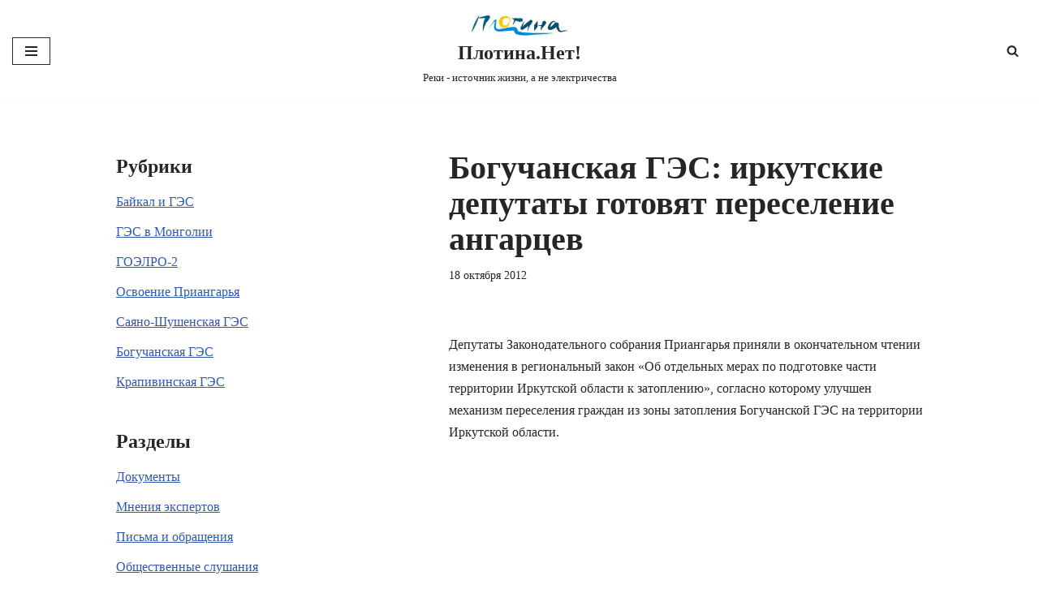

--- FILE ---
content_type: text/html; charset=UTF-8
request_url: https://www.plotina.net/boges-irkutsk-pereselenie-zakon-2/
body_size: 17981
content:
<!DOCTYPE html>
<html lang="ru-RU" prefix="og: http://ogp.me/ns# fb: http://ogp.me/ns/fb#">

<head>
	
	<meta charset="UTF-8">
	<meta name="viewport" content="width=device-width, initial-scale=1, minimum-scale=1">
	<link rel="profile" href="http://gmpg.org/xfn/11">
		<title>Богучанская ГЭС: иркутские депутаты готовят переселение ангарцев &#8212; Плотина.Нет!</title>
<meta name='robots' content='max-image-preview:large' />
	<style>img:is([sizes="auto" i], [sizes^="auto," i]) { contain-intrinsic-size: 3000px 1500px }</style>
	<link rel='dns-prefetch' href='//www.plotina.net' />
<link rel="alternate" type="application/rss+xml" title="Плотина.Нет! &raquo; Лента" href="https://www.plotina.net/feed/" />
<link rel="alternate" type="application/rss+xml" title="Плотина.Нет! &raquo; Лента комментариев" href="https://www.plotina.net/comments/feed/" />
<link rel="alternate" type="application/rss+xml" title="Плотина.Нет! &raquo; Лента комментариев к &laquo;Богучанская ГЭС: иркутские депутаты готовят переселение ангарцев&raquo;" href="https://www.plotina.net/boges-irkutsk-pereselenie-zakon-2/feed/" />
<script>
window._wpemojiSettings = {"baseUrl":"https:\/\/s.w.org\/images\/core\/emoji\/16.0.1\/72x72\/","ext":".png","svgUrl":"https:\/\/s.w.org\/images\/core\/emoji\/16.0.1\/svg\/","svgExt":".svg","source":{"concatemoji":"https:\/\/www.plotina.net\/wp-includes\/js\/wp-emoji-release.min.js?ver=6.8.3"}};
/*! This file is auto-generated */
!function(s,n){var o,i,e;function c(e){try{var t={supportTests:e,timestamp:(new Date).valueOf()};sessionStorage.setItem(o,JSON.stringify(t))}catch(e){}}function p(e,t,n){e.clearRect(0,0,e.canvas.width,e.canvas.height),e.fillText(t,0,0);var t=new Uint32Array(e.getImageData(0,0,e.canvas.width,e.canvas.height).data),a=(e.clearRect(0,0,e.canvas.width,e.canvas.height),e.fillText(n,0,0),new Uint32Array(e.getImageData(0,0,e.canvas.width,e.canvas.height).data));return t.every(function(e,t){return e===a[t]})}function u(e,t){e.clearRect(0,0,e.canvas.width,e.canvas.height),e.fillText(t,0,0);for(var n=e.getImageData(16,16,1,1),a=0;a<n.data.length;a++)if(0!==n.data[a])return!1;return!0}function f(e,t,n,a){switch(t){case"flag":return n(e,"\ud83c\udff3\ufe0f\u200d\u26a7\ufe0f","\ud83c\udff3\ufe0f\u200b\u26a7\ufe0f")?!1:!n(e,"\ud83c\udde8\ud83c\uddf6","\ud83c\udde8\u200b\ud83c\uddf6")&&!n(e,"\ud83c\udff4\udb40\udc67\udb40\udc62\udb40\udc65\udb40\udc6e\udb40\udc67\udb40\udc7f","\ud83c\udff4\u200b\udb40\udc67\u200b\udb40\udc62\u200b\udb40\udc65\u200b\udb40\udc6e\u200b\udb40\udc67\u200b\udb40\udc7f");case"emoji":return!a(e,"\ud83e\udedf")}return!1}function g(e,t,n,a){var r="undefined"!=typeof WorkerGlobalScope&&self instanceof WorkerGlobalScope?new OffscreenCanvas(300,150):s.createElement("canvas"),o=r.getContext("2d",{willReadFrequently:!0}),i=(o.textBaseline="top",o.font="600 32px Arial",{});return e.forEach(function(e){i[e]=t(o,e,n,a)}),i}function t(e){var t=s.createElement("script");t.src=e,t.defer=!0,s.head.appendChild(t)}"undefined"!=typeof Promise&&(o="wpEmojiSettingsSupports",i=["flag","emoji"],n.supports={everything:!0,everythingExceptFlag:!0},e=new Promise(function(e){s.addEventListener("DOMContentLoaded",e,{once:!0})}),new Promise(function(t){var n=function(){try{var e=JSON.parse(sessionStorage.getItem(o));if("object"==typeof e&&"number"==typeof e.timestamp&&(new Date).valueOf()<e.timestamp+604800&&"object"==typeof e.supportTests)return e.supportTests}catch(e){}return null}();if(!n){if("undefined"!=typeof Worker&&"undefined"!=typeof OffscreenCanvas&&"undefined"!=typeof URL&&URL.createObjectURL&&"undefined"!=typeof Blob)try{var e="postMessage("+g.toString()+"("+[JSON.stringify(i),f.toString(),p.toString(),u.toString()].join(",")+"));",a=new Blob([e],{type:"text/javascript"}),r=new Worker(URL.createObjectURL(a),{name:"wpTestEmojiSupports"});return void(r.onmessage=function(e){c(n=e.data),r.terminate(),t(n)})}catch(e){}c(n=g(i,f,p,u))}t(n)}).then(function(e){for(var t in e)n.supports[t]=e[t],n.supports.everything=n.supports.everything&&n.supports[t],"flag"!==t&&(n.supports.everythingExceptFlag=n.supports.everythingExceptFlag&&n.supports[t]);n.supports.everythingExceptFlag=n.supports.everythingExceptFlag&&!n.supports.flag,n.DOMReady=!1,n.readyCallback=function(){n.DOMReady=!0}}).then(function(){return e}).then(function(){var e;n.supports.everything||(n.readyCallback(),(e=n.source||{}).concatemoji?t(e.concatemoji):e.wpemoji&&e.twemoji&&(t(e.twemoji),t(e.wpemoji)))}))}((window,document),window._wpemojiSettings);
</script>
<style id='wp-emoji-styles-inline-css'>

	img.wp-smiley, img.emoji {
		display: inline !important;
		border: none !important;
		box-shadow: none !important;
		height: 1em !important;
		width: 1em !important;
		margin: 0 0.07em !important;
		vertical-align: -0.1em !important;
		background: none !important;
		padding: 0 !important;
	}
</style>
<link rel='stylesheet' id='wp-block-library-css' href='https://www.plotina.net/wp-includes/css/dist/block-library/style.min.css?ver=6.8.3' media='all' />
<style id='classic-theme-styles-inline-css'>
/*! This file is auto-generated */
.wp-block-button__link{color:#fff;background-color:#32373c;border-radius:9999px;box-shadow:none;text-decoration:none;padding:calc(.667em + 2px) calc(1.333em + 2px);font-size:1.125em}.wp-block-file__button{background:#32373c;color:#fff;text-decoration:none}
</style>
<style id='global-styles-inline-css'>
:root{--wp--preset--aspect-ratio--square: 1;--wp--preset--aspect-ratio--4-3: 4/3;--wp--preset--aspect-ratio--3-4: 3/4;--wp--preset--aspect-ratio--3-2: 3/2;--wp--preset--aspect-ratio--2-3: 2/3;--wp--preset--aspect-ratio--16-9: 16/9;--wp--preset--aspect-ratio--9-16: 9/16;--wp--preset--color--black: #000000;--wp--preset--color--cyan-bluish-gray: #abb8c3;--wp--preset--color--white: #ffffff;--wp--preset--color--pale-pink: #f78da7;--wp--preset--color--vivid-red: #cf2e2e;--wp--preset--color--luminous-vivid-orange: #ff6900;--wp--preset--color--luminous-vivid-amber: #fcb900;--wp--preset--color--light-green-cyan: #7bdcb5;--wp--preset--color--vivid-green-cyan: #00d084;--wp--preset--color--pale-cyan-blue: #8ed1fc;--wp--preset--color--vivid-cyan-blue: #0693e3;--wp--preset--color--vivid-purple: #9b51e0;--wp--preset--color--neve-link-color: var(--nv-primary-accent);--wp--preset--color--neve-link-hover-color: var(--nv-secondary-accent);--wp--preset--color--nv-site-bg: var(--nv-site-bg);--wp--preset--color--nv-light-bg: var(--nv-light-bg);--wp--preset--color--nv-dark-bg: var(--nv-dark-bg);--wp--preset--color--neve-text-color: var(--nv-text-color);--wp--preset--color--nv-text-dark-bg: var(--nv-text-dark-bg);--wp--preset--color--nv-c-1: var(--nv-c-1);--wp--preset--color--nv-c-2: var(--nv-c-2);--wp--preset--gradient--vivid-cyan-blue-to-vivid-purple: linear-gradient(135deg,rgba(6,147,227,1) 0%,rgb(155,81,224) 100%);--wp--preset--gradient--light-green-cyan-to-vivid-green-cyan: linear-gradient(135deg,rgb(122,220,180) 0%,rgb(0,208,130) 100%);--wp--preset--gradient--luminous-vivid-amber-to-luminous-vivid-orange: linear-gradient(135deg,rgba(252,185,0,1) 0%,rgba(255,105,0,1) 100%);--wp--preset--gradient--luminous-vivid-orange-to-vivid-red: linear-gradient(135deg,rgba(255,105,0,1) 0%,rgb(207,46,46) 100%);--wp--preset--gradient--very-light-gray-to-cyan-bluish-gray: linear-gradient(135deg,rgb(238,238,238) 0%,rgb(169,184,195) 100%);--wp--preset--gradient--cool-to-warm-spectrum: linear-gradient(135deg,rgb(74,234,220) 0%,rgb(151,120,209) 20%,rgb(207,42,186) 40%,rgb(238,44,130) 60%,rgb(251,105,98) 80%,rgb(254,248,76) 100%);--wp--preset--gradient--blush-light-purple: linear-gradient(135deg,rgb(255,206,236) 0%,rgb(152,150,240) 100%);--wp--preset--gradient--blush-bordeaux: linear-gradient(135deg,rgb(254,205,165) 0%,rgb(254,45,45) 50%,rgb(107,0,62) 100%);--wp--preset--gradient--luminous-dusk: linear-gradient(135deg,rgb(255,203,112) 0%,rgb(199,81,192) 50%,rgb(65,88,208) 100%);--wp--preset--gradient--pale-ocean: linear-gradient(135deg,rgb(255,245,203) 0%,rgb(182,227,212) 50%,rgb(51,167,181) 100%);--wp--preset--gradient--electric-grass: linear-gradient(135deg,rgb(202,248,128) 0%,rgb(113,206,126) 100%);--wp--preset--gradient--midnight: linear-gradient(135deg,rgb(2,3,129) 0%,rgb(40,116,252) 100%);--wp--preset--font-size--small: 13px;--wp--preset--font-size--medium: 20px;--wp--preset--font-size--large: 36px;--wp--preset--font-size--x-large: 42px;--wp--preset--spacing--20: 0.44rem;--wp--preset--spacing--30: 0.67rem;--wp--preset--spacing--40: 1rem;--wp--preset--spacing--50: 1.5rem;--wp--preset--spacing--60: 2.25rem;--wp--preset--spacing--70: 3.38rem;--wp--preset--spacing--80: 5.06rem;--wp--preset--shadow--natural: 6px 6px 9px rgba(0, 0, 0, 0.2);--wp--preset--shadow--deep: 12px 12px 50px rgba(0, 0, 0, 0.4);--wp--preset--shadow--sharp: 6px 6px 0px rgba(0, 0, 0, 0.2);--wp--preset--shadow--outlined: 6px 6px 0px -3px rgba(255, 255, 255, 1), 6px 6px rgba(0, 0, 0, 1);--wp--preset--shadow--crisp: 6px 6px 0px rgba(0, 0, 0, 1);}:where(.is-layout-flex){gap: 0.5em;}:where(.is-layout-grid){gap: 0.5em;}body .is-layout-flex{display: flex;}.is-layout-flex{flex-wrap: wrap;align-items: center;}.is-layout-flex > :is(*, div){margin: 0;}body .is-layout-grid{display: grid;}.is-layout-grid > :is(*, div){margin: 0;}:where(.wp-block-columns.is-layout-flex){gap: 2em;}:where(.wp-block-columns.is-layout-grid){gap: 2em;}:where(.wp-block-post-template.is-layout-flex){gap: 1.25em;}:where(.wp-block-post-template.is-layout-grid){gap: 1.25em;}.has-black-color{color: var(--wp--preset--color--black) !important;}.has-cyan-bluish-gray-color{color: var(--wp--preset--color--cyan-bluish-gray) !important;}.has-white-color{color: var(--wp--preset--color--white) !important;}.has-pale-pink-color{color: var(--wp--preset--color--pale-pink) !important;}.has-vivid-red-color{color: var(--wp--preset--color--vivid-red) !important;}.has-luminous-vivid-orange-color{color: var(--wp--preset--color--luminous-vivid-orange) !important;}.has-luminous-vivid-amber-color{color: var(--wp--preset--color--luminous-vivid-amber) !important;}.has-light-green-cyan-color{color: var(--wp--preset--color--light-green-cyan) !important;}.has-vivid-green-cyan-color{color: var(--wp--preset--color--vivid-green-cyan) !important;}.has-pale-cyan-blue-color{color: var(--wp--preset--color--pale-cyan-blue) !important;}.has-vivid-cyan-blue-color{color: var(--wp--preset--color--vivid-cyan-blue) !important;}.has-vivid-purple-color{color: var(--wp--preset--color--vivid-purple) !important;}.has-neve-link-color-color{color: var(--wp--preset--color--neve-link-color) !important;}.has-neve-link-hover-color-color{color: var(--wp--preset--color--neve-link-hover-color) !important;}.has-nv-site-bg-color{color: var(--wp--preset--color--nv-site-bg) !important;}.has-nv-light-bg-color{color: var(--wp--preset--color--nv-light-bg) !important;}.has-nv-dark-bg-color{color: var(--wp--preset--color--nv-dark-bg) !important;}.has-neve-text-color-color{color: var(--wp--preset--color--neve-text-color) !important;}.has-nv-text-dark-bg-color{color: var(--wp--preset--color--nv-text-dark-bg) !important;}.has-nv-c-1-color{color: var(--wp--preset--color--nv-c-1) !important;}.has-nv-c-2-color{color: var(--wp--preset--color--nv-c-2) !important;}.has-black-background-color{background-color: var(--wp--preset--color--black) !important;}.has-cyan-bluish-gray-background-color{background-color: var(--wp--preset--color--cyan-bluish-gray) !important;}.has-white-background-color{background-color: var(--wp--preset--color--white) !important;}.has-pale-pink-background-color{background-color: var(--wp--preset--color--pale-pink) !important;}.has-vivid-red-background-color{background-color: var(--wp--preset--color--vivid-red) !important;}.has-luminous-vivid-orange-background-color{background-color: var(--wp--preset--color--luminous-vivid-orange) !important;}.has-luminous-vivid-amber-background-color{background-color: var(--wp--preset--color--luminous-vivid-amber) !important;}.has-light-green-cyan-background-color{background-color: var(--wp--preset--color--light-green-cyan) !important;}.has-vivid-green-cyan-background-color{background-color: var(--wp--preset--color--vivid-green-cyan) !important;}.has-pale-cyan-blue-background-color{background-color: var(--wp--preset--color--pale-cyan-blue) !important;}.has-vivid-cyan-blue-background-color{background-color: var(--wp--preset--color--vivid-cyan-blue) !important;}.has-vivid-purple-background-color{background-color: var(--wp--preset--color--vivid-purple) !important;}.has-neve-link-color-background-color{background-color: var(--wp--preset--color--neve-link-color) !important;}.has-neve-link-hover-color-background-color{background-color: var(--wp--preset--color--neve-link-hover-color) !important;}.has-nv-site-bg-background-color{background-color: var(--wp--preset--color--nv-site-bg) !important;}.has-nv-light-bg-background-color{background-color: var(--wp--preset--color--nv-light-bg) !important;}.has-nv-dark-bg-background-color{background-color: var(--wp--preset--color--nv-dark-bg) !important;}.has-neve-text-color-background-color{background-color: var(--wp--preset--color--neve-text-color) !important;}.has-nv-text-dark-bg-background-color{background-color: var(--wp--preset--color--nv-text-dark-bg) !important;}.has-nv-c-1-background-color{background-color: var(--wp--preset--color--nv-c-1) !important;}.has-nv-c-2-background-color{background-color: var(--wp--preset--color--nv-c-2) !important;}.has-black-border-color{border-color: var(--wp--preset--color--black) !important;}.has-cyan-bluish-gray-border-color{border-color: var(--wp--preset--color--cyan-bluish-gray) !important;}.has-white-border-color{border-color: var(--wp--preset--color--white) !important;}.has-pale-pink-border-color{border-color: var(--wp--preset--color--pale-pink) !important;}.has-vivid-red-border-color{border-color: var(--wp--preset--color--vivid-red) !important;}.has-luminous-vivid-orange-border-color{border-color: var(--wp--preset--color--luminous-vivid-orange) !important;}.has-luminous-vivid-amber-border-color{border-color: var(--wp--preset--color--luminous-vivid-amber) !important;}.has-light-green-cyan-border-color{border-color: var(--wp--preset--color--light-green-cyan) !important;}.has-vivid-green-cyan-border-color{border-color: var(--wp--preset--color--vivid-green-cyan) !important;}.has-pale-cyan-blue-border-color{border-color: var(--wp--preset--color--pale-cyan-blue) !important;}.has-vivid-cyan-blue-border-color{border-color: var(--wp--preset--color--vivid-cyan-blue) !important;}.has-vivid-purple-border-color{border-color: var(--wp--preset--color--vivid-purple) !important;}.has-neve-link-color-border-color{border-color: var(--wp--preset--color--neve-link-color) !important;}.has-neve-link-hover-color-border-color{border-color: var(--wp--preset--color--neve-link-hover-color) !important;}.has-nv-site-bg-border-color{border-color: var(--wp--preset--color--nv-site-bg) !important;}.has-nv-light-bg-border-color{border-color: var(--wp--preset--color--nv-light-bg) !important;}.has-nv-dark-bg-border-color{border-color: var(--wp--preset--color--nv-dark-bg) !important;}.has-neve-text-color-border-color{border-color: var(--wp--preset--color--neve-text-color) !important;}.has-nv-text-dark-bg-border-color{border-color: var(--wp--preset--color--nv-text-dark-bg) !important;}.has-nv-c-1-border-color{border-color: var(--wp--preset--color--nv-c-1) !important;}.has-nv-c-2-border-color{border-color: var(--wp--preset--color--nv-c-2) !important;}.has-vivid-cyan-blue-to-vivid-purple-gradient-background{background: var(--wp--preset--gradient--vivid-cyan-blue-to-vivid-purple) !important;}.has-light-green-cyan-to-vivid-green-cyan-gradient-background{background: var(--wp--preset--gradient--light-green-cyan-to-vivid-green-cyan) !important;}.has-luminous-vivid-amber-to-luminous-vivid-orange-gradient-background{background: var(--wp--preset--gradient--luminous-vivid-amber-to-luminous-vivid-orange) !important;}.has-luminous-vivid-orange-to-vivid-red-gradient-background{background: var(--wp--preset--gradient--luminous-vivid-orange-to-vivid-red) !important;}.has-very-light-gray-to-cyan-bluish-gray-gradient-background{background: var(--wp--preset--gradient--very-light-gray-to-cyan-bluish-gray) !important;}.has-cool-to-warm-spectrum-gradient-background{background: var(--wp--preset--gradient--cool-to-warm-spectrum) !important;}.has-blush-light-purple-gradient-background{background: var(--wp--preset--gradient--blush-light-purple) !important;}.has-blush-bordeaux-gradient-background{background: var(--wp--preset--gradient--blush-bordeaux) !important;}.has-luminous-dusk-gradient-background{background: var(--wp--preset--gradient--luminous-dusk) !important;}.has-pale-ocean-gradient-background{background: var(--wp--preset--gradient--pale-ocean) !important;}.has-electric-grass-gradient-background{background: var(--wp--preset--gradient--electric-grass) !important;}.has-midnight-gradient-background{background: var(--wp--preset--gradient--midnight) !important;}.has-small-font-size{font-size: var(--wp--preset--font-size--small) !important;}.has-medium-font-size{font-size: var(--wp--preset--font-size--medium) !important;}.has-large-font-size{font-size: var(--wp--preset--font-size--large) !important;}.has-x-large-font-size{font-size: var(--wp--preset--font-size--x-large) !important;}
:where(.wp-block-post-template.is-layout-flex){gap: 1.25em;}:where(.wp-block-post-template.is-layout-grid){gap: 1.25em;}
:where(.wp-block-columns.is-layout-flex){gap: 2em;}:where(.wp-block-columns.is-layout-grid){gap: 2em;}
:root :where(.wp-block-pullquote){font-size: 1.5em;line-height: 1.6;}
</style>
<link rel='stylesheet' id='collapsed-archives-style-css' href='https://www.plotina.net/wp-content/plugins/collapsed-archives/style.css?ver=6.8.3' media='all' />
<link rel='stylesheet' id='neve-style-css' href='https://www.plotina.net/wp-content/themes/neve/style-main-new.min.css?ver=4.1.4' media='all' />
<style id='neve-style-inline-css'>
.is-menu-sidebar .header-menu-sidebar { visibility: visible; }.is-menu-sidebar.menu_sidebar_slide_left .header-menu-sidebar { transform: translate3d(0, 0, 0); left: 0; }.is-menu-sidebar.menu_sidebar_slide_right .header-menu-sidebar { transform: translate3d(0, 0, 0); right: 0; }.is-menu-sidebar.menu_sidebar_pull_right .header-menu-sidebar, .is-menu-sidebar.menu_sidebar_pull_left .header-menu-sidebar { transform: translateX(0); }.is-menu-sidebar.menu_sidebar_dropdown .header-menu-sidebar { height: auto; }.is-menu-sidebar.menu_sidebar_dropdown .header-menu-sidebar-inner { max-height: 400px; padding: 20px 0; }.is-menu-sidebar.menu_sidebar_full_canvas .header-menu-sidebar { opacity: 1; }.header-menu-sidebar .menu-item-nav-search:not(.floating) { pointer-events: none; }.header-menu-sidebar .menu-item-nav-search .is-menu-sidebar { pointer-events: unset; }@media screen and (max-width: 960px) { .builder-item.cr .item--inner { --textalign: center; --justify: center; } }
.nv-meta-list li.meta:not(:last-child):after { content:"/" }.nv-meta-list .no-mobile{
			display:none;
		}.nv-meta-list li.last::after{
			content: ""!important;
		}@media (min-width: 769px) {
			.nv-meta-list .no-mobile {
				display: inline-block;
			}
			.nv-meta-list li.last:not(:last-child)::after {
		 		content: "/" !important;
			}
		}
 :root{ --container: 748px;--postwidth:100%; --primarybtnbg: var(--nv-primary-accent); --primarybtnhoverbg: var(--nv-primary-accent); --primarybtncolor: #fff; --secondarybtncolor: var(--nv-primary-accent); --primarybtnhovercolor: #fff; --secondarybtnhovercolor: var(--nv-primary-accent);--primarybtnborderradius:3px;--secondarybtnborderradius:3px;--secondarybtnborderwidth:3px;--btnpadding:13px 15px;--primarybtnpadding:13px 15px;--secondarybtnpadding:calc(13px - 3px) calc(15px - 3px); --bodyfontfamily: Georgia,serif; --bodyfontsize: 15px; --bodylineheight: 1.6; --bodyletterspacing: 0px; --bodyfontweight: 400; --h1fontsize: 36px; --h1fontweight: 700; --h1lineheight: 1.2; --h1letterspacing: 0px; --h1texttransform: none; --h2fontsize: 28px; --h2fontweight: 700; --h2lineheight: 1.3; --h2letterspacing: 0px; --h2texttransform: none; --h3fontsize: 24px; --h3fontweight: 700; --h3lineheight: 1.4; --h3letterspacing: 0px; --h3texttransform: none; --h4fontsize: 20px; --h4fontweight: 700; --h4lineheight: 1.6; --h4letterspacing: 0px; --h4texttransform: none; --h5fontsize: 16px; --h5fontweight: 700; --h5lineheight: 1.6; --h5letterspacing: 0px; --h5texttransform: none; --h6fontsize: 14px; --h6fontweight: 700; --h6lineheight: 1.6; --h6letterspacing: 0px; --h6texttransform: none;--formfieldborderwidth:2px;--formfieldborderradius:3px; --formfieldbgcolor: var(--nv-site-bg); --formfieldbordercolor: #dddddd; --formfieldcolor: var(--nv-text-color);--formfieldpadding:10px 12px; } .nv-post-thumbnail-wrap img{ aspect-ratio: 4/3; object-fit: cover; } .layout-grid .nv-post-thumbnail-wrap{ margin-right:-25px;margin-left:-25px; } .nv-index-posts{ --borderradius:8px;--padding:25px 25px 25px 25px;--cardboxshadow:0 0 2px 0 rgba(0,0,0,0.15); --cardbgcolor: var(--nv-site-bg); --cardcolor: var(--nv-text-color); } .single-post-container .alignfull > [class*="__inner-container"], .single-post-container .alignwide > [class*="__inner-container"]{ max-width:718px } .nv-meta-list{ --avatarsize: 20px; } .single .nv-meta-list{ --avatarsize: 20px; } .nv-post-cover{ --height: 250px;--padding:40px 15px;--justify: flex-start; --textalign: left; --valign: center; } .nv-post-cover .nv-title-meta-wrap, .nv-page-title-wrap, .entry-header{ --textalign: left; } .nv-is-boxed.nv-title-meta-wrap{ --padding:40px 15px; --bgcolor: var(--nv-dark-bg); } .nv-overlay{ --opacity: 50; --blendmode: normal; } .nv-is-boxed.nv-comments-wrap{ --padding:20px; } .nv-is-boxed.comment-respond{ --padding:20px; } .single:not(.single-product), .page{ --c-vspace:0 0 0 0;; } .global-styled{ --bgcolor: var(--nv-site-bg); } .header-top{ --rowbcolor: var(--nv-light-bg); --color: var(--nv-text-color); --bgcolor: var(--nv-site-bg); } .header-main{ --rowbcolor: var(--nv-light-bg); --color: var(--nv-text-color);--bgimage:none;--bgposition:50% 50%;;--bgattachment:fixed;--bgoverlayopacity:0.5; } .header-bottom{ --rowbcolor: var(--nv-light-bg); --color: var(--nv-text-color); --bgcolor: var(--nv-site-bg); } .header-menu-sidebar-bg{ --justify: flex-start; --textalign: left;--flexg: 1;--wrapdropdownwidth: auto; --color: var(--nv-text-color); --bgcolor: var(--nv-site-bg); } .header-menu-sidebar{ width: 360px; } .builder-item--logo{ --maxwidth: 120px; --fs: 24px;--padding:10px 0;--margin:0; --textalign: center;--justify: center; } .builder-item--nav-icon,.header-menu-sidebar .close-sidebar-panel .navbar-toggle{ --borderradius:0; } .builder-item--nav-icon{ --label-margin:0 5px 0 0;;--padding:10px 15px;--margin:0; } .builder-item--primary-menu{ --hovercolor: var(--nv-secondary-accent); --hovertextcolor: var(--nv-text-color); --activecolor: var(--nv-primary-accent); --spacing: 20px; --height: 25px;--padding:0;--margin:0; --fontsize: 1em; --lineheight: 1.6; --letterspacing: 0px; --fontweight: 500; --texttransform: none; --iconsize: 1em; } .hfg-is-group.has-primary-menu .inherit-ff{ --inheritedfw: 500; } .builder-item--header_search_responsive{ --iconsize: 15px; --formfieldfontsize: 14px;--formfieldborderwidth:2px;--formfieldborderradius:2px; --height: 40px;--padding:0 10px;--margin:0; } .footer-top-inner .row{ grid-template-columns:1fr 1fr 1fr; --valign: flex-start; } .footer-top{ --rowbcolor: var(--nv-light-bg); --color: var(--nv-text-color); --bgcolor: var(--nv-site-bg); } .footer-main-inner .row{ grid-template-columns:1fr 1fr 1fr; --valign: flex-start; } .footer-main{ --rowbcolor: var(--nv-light-bg); --color: var(--nv-text-color); --bgcolor: var(--nv-site-bg); } .footer-bottom-inner .row{ grid-template-columns:1fr; --valign: flex-start; } .footer-bottom{ --rowbcolor: var(--nv-light-bg); --color: var(--nv-text-dark-bg); --bgcolor: var(--nv-dark-bg); } @media(min-width: 576px){ :root{ --container: 992px;--postwidth:50%;--btnpadding:13px 15px;--primarybtnpadding:13px 15px;--secondarybtnpadding:calc(13px - 3px) calc(15px - 3px); --bodyfontsize: 16px; --bodylineheight: 1.6; --bodyletterspacing: 0px; --h1fontsize: 38px; --h1lineheight: 1.2; --h1letterspacing: 0px; --h2fontsize: 30px; --h2lineheight: 1.2; --h2letterspacing: 0px; --h3fontsize: 26px; --h3lineheight: 1.4; --h3letterspacing: 0px; --h4fontsize: 22px; --h4lineheight: 1.5; --h4letterspacing: 0px; --h5fontsize: 18px; --h5lineheight: 1.6; --h5letterspacing: 0px; --h6fontsize: 14px; --h6lineheight: 1.6; --h6letterspacing: 0px; } .layout-grid .nv-post-thumbnail-wrap{ margin-right:-25px;margin-left:-25px; } .nv-index-posts{ --padding:25px 25px 25px 25px; } .single-post-container .alignfull > [class*="__inner-container"], .single-post-container .alignwide > [class*="__inner-container"]{ max-width:962px } .nv-meta-list{ --avatarsize: 20px; } .single .nv-meta-list{ --avatarsize: 20px; } .nv-post-cover{ --height: 320px;--padding:60px 30px;--justify: flex-start; --textalign: left; --valign: center; } .nv-post-cover .nv-title-meta-wrap, .nv-page-title-wrap, .entry-header{ --textalign: left; } .nv-is-boxed.nv-title-meta-wrap{ --padding:60px 30px; } .nv-is-boxed.nv-comments-wrap{ --padding:30px; } .nv-is-boxed.comment-respond{ --padding:30px; } .single:not(.single-product), .page{ --c-vspace:0 0 0 0;; } .header-menu-sidebar-bg{ --justify: flex-start; --textalign: left;--flexg: 1;--wrapdropdownwidth: auto; } .header-menu-sidebar{ width: 360px; } .builder-item--logo{ --maxwidth: 120px; --fs: 24px;--padding:10px 0;--margin:0; --textalign: center;--justify: center; } .builder-item--nav-icon{ --label-margin:0 5px 0 0;;--padding:10px 15px;--margin:0; } .builder-item--primary-menu{ --spacing: 20px; --height: 25px;--padding:0;--margin:0; --fontsize: 1em; --lineheight: 1.6; --letterspacing: 0px; --iconsize: 1em; } .builder-item--header_search_responsive{ --formfieldfontsize: 14px;--formfieldborderwidth:2px;--formfieldborderradius:2px; --height: 40px;--padding:0 10px;--margin:0; } }@media(min-width: 960px){ :root{ --container: 1024px;--postwidth:33.333333333333%;--btnpadding:13px 15px;--primarybtnpadding:13px 15px;--secondarybtnpadding:calc(13px - 3px) calc(15px - 3px); --bodyfontsize: 16px; --bodylineheight: 1.7; --bodyletterspacing: 0px; --h1fontsize: 40px; --h1lineheight: 1.1; --h1letterspacing: 0px; --h2fontsize: 32px; --h2lineheight: 1.2; --h2letterspacing: 0px; --h3fontsize: 28px; --h3lineheight: 1.4; --h3letterspacing: 0px; --h4fontsize: 24px; --h4lineheight: 1.5; --h4letterspacing: 0px; --h5fontsize: 20px; --h5lineheight: 1.6; --h5letterspacing: 0px; --h6fontsize: 16px; --h6lineheight: 1.6; --h6letterspacing: 0px; } .layout-grid .nv-post-thumbnail-wrap{ margin-right:-25px;margin-left:-25px; } .nv-index-posts{ --padding:25px 25px 25px 25px; } body:not(.single):not(.archive):not(.blog):not(.search):not(.error404) .neve-main > .container .col, body.post-type-archive-course .neve-main > .container .col, body.post-type-archive-llms_membership .neve-main > .container .col{ max-width: 100%; } body:not(.single):not(.archive):not(.blog):not(.search):not(.error404) .nv-sidebar-wrap, body.post-type-archive-course .nv-sidebar-wrap, body.post-type-archive-llms_membership .nv-sidebar-wrap{ max-width: 0%; } .neve-main > .archive-container .nv-index-posts.col{ max-width: 100%; } .neve-main > .archive-container .nv-sidebar-wrap{ max-width: 0%; } .neve-main > .single-post-container .nv-single-post-wrap.col{ max-width: 60%; } .single-post-container .alignfull > [class*="__inner-container"], .single-post-container .alignwide > [class*="__inner-container"]{ max-width:584px } .container-fluid.single-post-container .alignfull > [class*="__inner-container"], .container-fluid.single-post-container .alignwide > [class*="__inner-container"]{ max-width:calc(60% + 15px) } .neve-main > .single-post-container .nv-sidebar-wrap{ max-width: 40%; } .nv-meta-list{ --avatarsize: 20px; } .single .nv-meta-list{ --avatarsize: 20px; } .blog .blog-entry-title, .archive .blog-entry-title{ --lineheight: 1.1em; } .nv-post-cover{ --height: 400px;--padding:60px 40px;--justify: flex-start; --textalign: left; --valign: center; } .nv-post-cover .nv-title-meta-wrap, .nv-page-title-wrap, .entry-header{ --textalign: left; } .nv-is-boxed.nv-title-meta-wrap{ --padding:60px 40px; } .nv-is-boxed.nv-comments-wrap{ --padding:40px; } .nv-is-boxed.comment-respond{ --padding:40px; } .single:not(.single-product), .page{ --c-vspace:0 0 0 0;; } .header-menu-sidebar-bg{ --justify: flex-start; --textalign: left;--flexg: 1;--wrapdropdownwidth: auto; } .header-menu-sidebar{ width: 360px; } .builder-item--logo{ --maxwidth: 120px; --fs: 24px;--padding:10px 0;--margin:0; --textalign: center;--justify: center; } .builder-item--nav-icon{ --label-margin:0 5px 0 0;;--padding:10px 15px;--margin:0; } .builder-item--primary-menu{ --spacing: 20px; --height: 25px;--padding:0;--margin:0; --fontsize: 1em; --lineheight: 1.6; --letterspacing: 0px; --iconsize: 1em; } .builder-item--header_search_responsive{ --formfieldfontsize: 14px;--formfieldborderwidth:2px;--formfieldborderradius:2px; --height: 40px;--padding:0 10px;--margin:0; } }:root{--nv-primary-accent:#2f5aae;--nv-secondary-accent:#2f5aae;--nv-site-bg:#ffffff;--nv-light-bg:#f4f5f7;--nv-dark-bg:#121212;--nv-text-color:#272626;--nv-text-dark-bg:#ffffff;--nv-c-1:#9463ae;--nv-c-2:#be574b;--nv-fallback-ff:Arial, Helvetica, sans-serif;}
</style>
<link rel="https://api.w.org/" href="https://www.plotina.net/wp-json/" /><link rel="alternate" title="JSON" type="application/json" href="https://www.plotina.net/wp-json/wp/v2/posts/3200" /><link rel="EditURI" type="application/rsd+xml" title="RSD" href="https://www.plotina.net/xmlrpc.php?rsd" />
<meta name="generator" content="WordPress 6.8.3" />
<link rel="canonical" href="https://www.plotina.net/boges-irkutsk-pereselenie-zakon-2/" />
<link rel='shortlink' href='https://www.plotina.net/?p=3200' />
<link rel="alternate" title="oEmbed (JSON)" type="application/json+oembed" href="https://www.plotina.net/wp-json/oembed/1.0/embed?url=https%3A%2F%2Fwww.plotina.net%2Fboges-irkutsk-pereselenie-zakon-2%2F" />
<link rel="alternate" title="oEmbed (XML)" type="text/xml+oembed" href="https://www.plotina.net/wp-json/oembed/1.0/embed?url=https%3A%2F%2Fwww.plotina.net%2Fboges-irkutsk-pereselenie-zakon-2%2F&#038;format=xml" />

    <!-- START - Open Graph and Twitter Card Tags 3.3.8 -->
     <!-- Facebook Open Graph -->
      <meta property="og:locale" content="ru_RU"/>
      <meta property="og:site_name" content="Плотина.Нет!"/>
      <meta property="og:title" content="Богучанская ГЭС: иркутские депутаты готовят переселение ангарцев"/>
      <meta property="og:url" content="https://www.plotina.net/boges-irkutsk-pereselenie-zakon-2/"/>
      <meta property="og:type" content="article"/>
      <meta property="og:description" content="Депутаты Законодательного собрания Приангарья приняли в окончательном чтении изменения в региональный закон «Об отдельных мерах по подготовке части территории Иркутской области к затоплению», согласно которому улучшен механизм переселения граждан из зоны затопления Богучанской ГЭС на территории Ирку"/>
      <meta property="og:image" content="https://www.plotina.net/wp-content/uploads/2022/07/plotina.jpg"/>
      <meta property="og:image:url" content="https://www.plotina.net/wp-content/uploads/2022/07/plotina.jpg"/>
      <meta property="og:image:secure_url" content="https://www.plotina.net/wp-content/uploads/2022/07/plotina.jpg"/>
     <!-- Google+ / Schema.org -->
     <!-- Twitter Cards -->
      <meta name="twitter:title" content="Богучанская ГЭС: иркутские депутаты готовят переселение ангарцев"/>
      <meta name="twitter:url" content="https://www.plotina.net/boges-irkutsk-pereselenie-zakon-2/"/>
      <meta name="twitter:description" content="Депутаты Законодательного собрания Приангарья приняли в окончательном чтении изменения в региональный закон «Об отдельных мерах по подготовке части территории Иркутской области к затоплению», согласно которому улучшен механизм переселения граждан из зоны затопления Богучанской ГЭС на территории Ирку"/>
      <meta name="twitter:image" content="https://www.plotina.net/wp-content/uploads/2022/07/plotina.jpg"/>
      <meta name="twitter:card" content="summary_large_image"/>
     <!-- SEO -->
     <!-- Misc. tags -->
     <!-- is_singular -->
    <!-- END - Open Graph and Twitter Card Tags 3.3.8 -->
        
    
	</head>

<body  class="wp-singular post-template-default single single-post postid-3200 single-format-standard wp-theme-neve  nv-blog-grid nv-sidebar-left menu_sidebar_slide_left" id="neve_body"  >
<div class="wrapper">
	
	<header class="header"  >
		<a class="neve-skip-link show-on-focus" href="#content" >
			Перейти к содержимому		</a>
		<div id="header-grid"  class="hfg_header site-header">
	
<nav class="header--row header-main hide-on-mobile hide-on-tablet layout-fullwidth nv-navbar has-center header--row"
	data-row-id="main" data-show-on="desktop">

	<div
		class="header--row-inner header-main-inner">
		<div class="container">
			<div
				class="row row--wrapper"
				data-section="hfg_header_layout_main" >
				<div class="hfg-slot left"><div class="builder-item desktop-left"><div class="item--inner builder-item--nav-icon"
		data-section="header_menu_icon"
		data-item-id="nav-icon">
	<div class="menu-mobile-toggle item-button navbar-toggle-wrapper">
	<button type="button" class=" navbar-toggle"
			value="Меню навигации"
					aria-label="Меню навигации "
			aria-expanded="false" onclick="if('undefined' !== typeof toggleAriaClick ) { toggleAriaClick() }">
					<span class="bars">
				<span class="icon-bar"></span>
				<span class="icon-bar"></span>
				<span class="icon-bar"></span>
			</span>
					<span class="screen-reader-text">Меню навигации</span>
	</button>
</div> <!--.navbar-toggle-wrapper-->


	</div>

</div></div><div class="hfg-slot center"><div class="builder-item desktop-center"><div class="item--inner builder-item--logo"
		data-section="title_tagline"
		data-item-id="logo">
	
<div class="site-logo">
	<a class="brand" href="https://www.plotina.net/" aria-label="Плотина.Нет! Реки - источник жизни, а не электричества" rel="home"><div class="logo-on-top"><img width="364" height="83" src="https://www.plotina.net/wp-content/uploads/2025/11/plotina.jpg" class="neve-site-logo skip-lazy" alt="" data-variant="logo" decoding="async" srcset="https://www.plotina.net/wp-content/uploads/2025/11/plotina.jpg 364w, https://www.plotina.net/wp-content/uploads/2025/11/plotina-300x68.jpg 300w" sizes="(max-width: 364px) 100vw, 364px" /><div class="nv-title-tagline-wrap"><p class="site-title">Плотина.Нет!</p><small>Реки - источник жизни, а не электричества</small></div></div></a></div>
	</div>

</div></div><div class="hfg-slot right"><div class="builder-item desktop-left"><div class="item--inner builder-item--header_search_responsive"
		data-section="header_search_responsive"
		data-item-id="header_search_responsive">
	<div class="nv-search-icon-component" >
	<div  class="menu-item-nav-search canvas">
		<a aria-label="Поиск" href="#" class="nv-icon nv-search" >
				<svg width="15" height="15" viewBox="0 0 1792 1792" xmlns="http://www.w3.org/2000/svg"><path d="M1216 832q0-185-131.5-316.5t-316.5-131.5-316.5 131.5-131.5 316.5 131.5 316.5 316.5 131.5 316.5-131.5 131.5-316.5zm512 832q0 52-38 90t-90 38q-54 0-90-38l-343-342q-179 124-399 124-143 0-273.5-55.5t-225-150-150-225-55.5-273.5 55.5-273.5 150-225 225-150 273.5-55.5 273.5 55.5 225 150 150 225 55.5 273.5q0 220-124 399l343 343q37 37 37 90z" /></svg>
			</a>		<div class="nv-nav-search" aria-label="search">
			<div class="form-wrap container responsive-search">
				
<form role="search"
	method="get"
	class="search-form"
	action="https://www.plotina.net/">
	<label>
		<span class="screen-reader-text">Искать...</span>
	</label>
	<input type="search"
		class="search-field"
		aria-label="Поиск"
		placeholder="Искать..."
		value=""
		name="s"/>
	<button type="submit"
			class="search-submit nv-submit"
			aria-label="Поиск">
					<span class="nv-search-icon-wrap">
				<span class="nv-icon nv-search" >
				<svg width="15" height="15" viewBox="0 0 1792 1792" xmlns="http://www.w3.org/2000/svg"><path d="M1216 832q0-185-131.5-316.5t-316.5-131.5-316.5 131.5-131.5 316.5 131.5 316.5 316.5 131.5 316.5-131.5 131.5-316.5zm512 832q0 52-38 90t-90 38q-54 0-90-38l-343-342q-179 124-399 124-143 0-273.5-55.5t-225-150-150-225-55.5-273.5 55.5-273.5 150-225 225-150 273.5-55.5 273.5 55.5 225 150 150 225 55.5 273.5q0 220-124 399l343 343q37 37 37 90z" /></svg>
			</span>			</span>
			</button>
	</form>
			</div>
							<div class="close-container container responsive-search">
					<button  class="close-responsive-search" aria-label="Закрыть"
												>
						<svg width="50" height="50" viewBox="0 0 20 20" fill="#555555"><path d="M14.95 6.46L11.41 10l3.54 3.54l-1.41 1.41L10 11.42l-3.53 3.53l-1.42-1.42L8.58 10L5.05 6.47l1.42-1.42L10 8.58l3.54-3.53z"/></svg>
					</button>
				</div>
					</div>
	</div>
</div>
	</div>

</div></div>							</div>
		</div>
	</div>
</nav>


<nav class="header--row header-main hide-on-desktop layout-fullwidth nv-navbar has-center header--row"
	data-row-id="main" data-show-on="mobile">

	<div
		class="header--row-inner header-main-inner">
		<div class="container">
			<div
				class="row row--wrapper"
				data-section="hfg_header_layout_main" >
				<div class="hfg-slot left"><div class="builder-item tablet-left mobile-left"><div class="item--inner builder-item--header_search_responsive"
		data-section="header_search_responsive"
		data-item-id="header_search_responsive">
	<div class="nv-search-icon-component" >
	<div  class="menu-item-nav-search canvas">
		<a aria-label="Поиск" href="#" class="nv-icon nv-search" >
				<svg width="15" height="15" viewBox="0 0 1792 1792" xmlns="http://www.w3.org/2000/svg"><path d="M1216 832q0-185-131.5-316.5t-316.5-131.5-316.5 131.5-131.5 316.5 131.5 316.5 316.5 131.5 316.5-131.5 131.5-316.5zm512 832q0 52-38 90t-90 38q-54 0-90-38l-343-342q-179 124-399 124-143 0-273.5-55.5t-225-150-150-225-55.5-273.5 55.5-273.5 150-225 225-150 273.5-55.5 273.5 55.5 225 150 150 225 55.5 273.5q0 220-124 399l343 343q37 37 37 90z" /></svg>
			</a>		<div class="nv-nav-search" aria-label="search">
			<div class="form-wrap container responsive-search">
				
<form role="search"
	method="get"
	class="search-form"
	action="https://www.plotina.net/">
	<label>
		<span class="screen-reader-text">Искать...</span>
	</label>
	<input type="search"
		class="search-field"
		aria-label="Поиск"
		placeholder="Искать..."
		value=""
		name="s"/>
	<button type="submit"
			class="search-submit nv-submit"
			aria-label="Поиск">
					<span class="nv-search-icon-wrap">
				<span class="nv-icon nv-search" >
				<svg width="15" height="15" viewBox="0 0 1792 1792" xmlns="http://www.w3.org/2000/svg"><path d="M1216 832q0-185-131.5-316.5t-316.5-131.5-316.5 131.5-131.5 316.5 131.5 316.5 316.5 131.5 316.5-131.5 131.5-316.5zm512 832q0 52-38 90t-90 38q-54 0-90-38l-343-342q-179 124-399 124-143 0-273.5-55.5t-225-150-150-225-55.5-273.5 55.5-273.5 150-225 225-150 273.5-55.5 273.5 55.5 225 150 150 225 55.5 273.5q0 220-124 399l343 343q37 37 37 90z" /></svg>
			</span>			</span>
			</button>
	</form>
			</div>
							<div class="close-container container responsive-search">
					<button  class="close-responsive-search" aria-label="Закрыть"
												>
						<svg width="50" height="50" viewBox="0 0 20 20" fill="#555555"><path d="M14.95 6.46L11.41 10l3.54 3.54l-1.41 1.41L10 11.42l-3.53 3.53l-1.42-1.42L8.58 10L5.05 6.47l1.42-1.42L10 8.58l3.54-3.53z"/></svg>
					</button>
				</div>
					</div>
	</div>
</div>
	</div>

</div></div><div class="hfg-slot center"><div class="builder-item mobile-center tablet-center"><div class="item--inner builder-item--logo"
		data-section="title_tagline"
		data-item-id="logo">
	
<div class="site-logo">
	<a class="brand" href="https://www.plotina.net/" aria-label="Плотина.Нет! Реки - источник жизни, а не электричества" rel="home"><div class="logo-on-top"><img width="364" height="83" src="https://www.plotina.net/wp-content/uploads/2025/11/plotina.jpg" class="neve-site-logo skip-lazy" alt="" data-variant="logo" decoding="async" srcset="https://www.plotina.net/wp-content/uploads/2025/11/plotina.jpg 364w, https://www.plotina.net/wp-content/uploads/2025/11/plotina-300x68.jpg 300w" sizes="(max-width: 364px) 100vw, 364px" /><div class="nv-title-tagline-wrap"><p class="site-title">Плотина.Нет!</p><small>Реки - источник жизни, а не электричества</small></div></div></a></div>
	</div>

</div></div><div class="hfg-slot right"><div class="builder-item tablet-left mobile-left"><div class="item--inner builder-item--nav-icon"
		data-section="header_menu_icon"
		data-item-id="nav-icon">
	<div class="menu-mobile-toggle item-button navbar-toggle-wrapper">
	<button type="button" class=" navbar-toggle"
			value="Меню навигации"
					aria-label="Меню навигации "
			aria-expanded="false" onclick="if('undefined' !== typeof toggleAriaClick ) { toggleAriaClick() }">
					<span class="bars">
				<span class="icon-bar"></span>
				<span class="icon-bar"></span>
				<span class="icon-bar"></span>
			</span>
					<span class="screen-reader-text">Меню навигации</span>
	</button>
</div> <!--.navbar-toggle-wrapper-->


	</div>

</div></div>							</div>
		</div>
	</div>
</nav>

<div
		id="header-menu-sidebar" class="header-menu-sidebar tcb menu-sidebar-panel slide_left hfg-pe"
		data-row-id="sidebar">
	<div id="header-menu-sidebar-bg" class="header-menu-sidebar-bg">
				<div class="close-sidebar-panel navbar-toggle-wrapper">
			<button type="button" class="hamburger is-active  navbar-toggle active" 					value="Меню навигации"
					aria-label="Меню навигации "
					aria-expanded="false" onclick="if('undefined' !== typeof toggleAriaClick ) { toggleAriaClick() }">
								<span class="bars">
						<span class="icon-bar"></span>
						<span class="icon-bar"></span>
						<span class="icon-bar"></span>
					</span>
								<span class="screen-reader-text">
			Меню навигации					</span>
			</button>
		</div>
					<div id="header-menu-sidebar-inner" class="header-menu-sidebar-inner tcb ">
						<div class="builder-item has-nav"><div class="item--inner builder-item--primary-menu has_menu"
		data-section="header_menu_primary"
		data-item-id="primary-menu">
	<div class="nv-nav-wrap">
	<div role="navigation" class="nav-menu-primary"
			aria-label="Основное меню">

		<ul id="nv-primary-navigation-sidebar" class="primary-menu-ul nav-ul menu-mobile"><li id="menu-item-5037" class="menu-item menu-item-type-taxonomy menu-item-object-category menu-item-5037"><div class="wrap"><a href="https://www.plotina.net/news/baikal/">Байкал и ГЭС</a></div></li>
<li id="menu-item-5038" class="menu-item menu-item-type-taxonomy menu-item-object-category menu-item-5038"><div class="wrap"><a href="https://www.plotina.net/news/mongolia/">ГЭС в Монголии</a></div></li>
<li id="menu-item-7373" class="menu-item menu-item-type-taxonomy menu-item-object-category menu-item-7373"><div class="wrap"><a href="https://www.plotina.net/news/goelro-2/">ГОЭЛРО-2</a></div></li>
<li id="menu-item-7374" class="menu-item menu-item-type-taxonomy menu-item-object-category menu-item-7374"><div class="wrap"><a href="https://www.plotina.net/news/sayan/">Саяно-Шушенская ГЭС</a></div></li>
<li id="menu-item-7375" class="menu-item menu-item-type-taxonomy menu-item-object-category current-post-ancestor current-menu-parent current-post-parent menu-item-7375"><div class="wrap"><a href="https://www.plotina.net/news/boguchan/">Богучанская ГЭС</a></div></li>
<li id="menu-item-7378" class="menu-item menu-item-type-taxonomy menu-item-object-category menu-item-7378"><div class="wrap"><a href="https://www.plotina.net/news/motygino/">Мотыгинская ГЭС</a></div></li>
<li id="menu-item-7376" class="menu-item menu-item-type-taxonomy menu-item-object-category menu-item-7376"><div class="wrap"><a href="https://www.plotina.net/news/novosti/">Освоение Приангарья</a></div></li>
</ul>	</div>
</div>

	</div>

</div>					</div>
	</div>
</div>
<div class="header-menu-sidebar-overlay hfg-ov hfg-pe" onclick="if('undefined' !== typeof toggleAriaClick ) { toggleAriaClick() }"></div>
</div>
	</header>

	<style>.nav-ul li:focus-within .wrap.active + .sub-menu { opacity: 1; visibility: visible; }.nav-ul li.neve-mega-menu:focus-within .wrap.active + .sub-menu { display: grid; }.nav-ul li > .wrap { display: flex; align-items: center; position: relative; padding: 0 4px; }.nav-ul:not(.menu-mobile):not(.neve-mega-menu) > li > .wrap > a { padding-top: 1px }</style>

	
	<main id="content" class="neve-main">

	<div class="container single-post-container">
		<div class="row">
			<div class="nv-sidebar-wrap col-sm-12 nv-left blog-sidebar " >
		<aside id="secondary" role="complementary">
		
		<div id="custom_html-3" class="widget_text widget widget_custom_html"><p class="widget-title">Рубрики</p><div class="textwidget custom-html-widget"><ul><li><a href="https://www.plotina.net/news/baikal/">Байкал и ГЭС</a>
</li>
<li><a href="https://www.plotina.net/news/mongolia/">ГЭС в Монголии</a>
</li>
	<li><a href="https://www.plotina.net/news/goelro-2/">ГОЭЛРО-2</a>
</li>
<li><a href="https://www.plotina.net/news/novosti/">Освоение Приангарья</a>
</li>
<li><a href="https://www.plotina.net/news/sayan/">Саяно-Шушенская ГЭС</a>
</li>
<li><a href="https://www.plotina.net/news/boguchan/">Богучанская ГЭС</a>
</li>	<li><a href="https://www.plotina.net/news/krapiva/">Крапивинская ГЭС</a>
	</li></ul></div></div><div id="custom_html-2" class="widget_text widget widget_custom_html"><p class="widget-title">Разделы</p><div class="textwidget custom-html-widget">
<ul>
			<li><a href="https://www.plotina.net/documents/">Документы</a></li>


			<li><a href="https://www.plotina.net/experts/">Мнения экспертов</a></li>


			<li><a href="https://www.plotina.net/openletters/">Письма и обращения</a></li>

			<li><a href="https://www.plotina.net/narod/">Общественные слушания</a></li>
			<li><a href="https://www.plotina.net/publish/">Наши издания</a></li>

		<li><a href="https://www.plotina.net/about/">О сайте</a></li>
			</ul></div></div><div id="collapsed_archives_widget-3" class="widget widget_collapsed_archives_widget"><p class="widget-title">Архив</p><div class="collapsed-archives collapsed-archives-triangles"><ul><li><input type="checkbox" id="archive-year-2026"><label for="archive-year-2026"></label>	<a href='https://www.plotina.net/2026/'>2026</a>
<ul class="year">	<li><a href='https://www.plotina.net/2026/01/'>Январь</a></li>
</ul></li><li><input type="checkbox" id="archive-year-2025"><label for="archive-year-2025"></label>	<a href='https://www.plotina.net/2025/'>2025</a>
<ul class="year">	<li><a href='https://www.plotina.net/2025/12/'>Декабрь</a></li>
	<li><a href='https://www.plotina.net/2025/11/'>Ноябрь</a></li>
	<li><a href='https://www.plotina.net/2025/10/'>Октябрь</a></li>
	<li><a href='https://www.plotina.net/2025/09/'>Сентябрь</a></li>
	<li><a href='https://www.plotina.net/2025/08/'>Август</a></li>
	<li><a href='https://www.plotina.net/2025/07/'>Июль</a></li>
	<li><a href='https://www.plotina.net/2025/06/'>Июнь</a></li>
	<li><a href='https://www.plotina.net/2025/05/'>Май</a></li>
	<li><a href='https://www.plotina.net/2025/04/'>Апрель</a></li>
	<li><a href='https://www.plotina.net/2025/03/'>Март</a></li>
	<li><a href='https://www.plotina.net/2025/02/'>Февраль</a></li>
	<li><a href='https://www.plotina.net/2025/01/'>Январь</a></li>
</ul></li><li><input type="checkbox" id="archive-year-2024"><label for="archive-year-2024"></label>	<a href='https://www.plotina.net/2024/'>2024</a>
<ul class="year">	<li><a href='https://www.plotina.net/2024/12/'>Декабрь</a></li>
	<li><a href='https://www.plotina.net/2024/11/'>Ноябрь</a></li>
	<li><a href='https://www.plotina.net/2024/10/'>Октябрь</a></li>
	<li><a href='https://www.plotina.net/2024/09/'>Сентябрь</a></li>
	<li><a href='https://www.plotina.net/2024/08/'>Август</a></li>
	<li><a href='https://www.plotina.net/2024/07/'>Июль</a></li>
	<li><a href='https://www.plotina.net/2024/06/'>Июнь</a></li>
	<li><a href='https://www.plotina.net/2024/05/'>Май</a></li>
	<li><a href='https://www.plotina.net/2024/04/'>Апрель</a></li>
	<li><a href='https://www.plotina.net/2024/03/'>Март</a></li>
	<li><a href='https://www.plotina.net/2024/02/'>Февраль</a></li>
	<li><a href='https://www.plotina.net/2024/01/'>Январь</a></li>
</ul></li><li><input type="checkbox" id="archive-year-2023"><label for="archive-year-2023"></label>	<a href='https://www.plotina.net/2023/'>2023</a>
<ul class="year">	<li><a href='https://www.plotina.net/2023/12/'>Декабрь</a></li>
	<li><a href='https://www.plotina.net/2023/11/'>Ноябрь</a></li>
	<li><a href='https://www.plotina.net/2023/10/'>Октябрь</a></li>
	<li><a href='https://www.plotina.net/2023/09/'>Сентябрь</a></li>
	<li><a href='https://www.plotina.net/2023/08/'>Август</a></li>
	<li><a href='https://www.plotina.net/2023/07/'>Июль</a></li>
	<li><a href='https://www.plotina.net/2023/06/'>Июнь</a></li>
	<li><a href='https://www.plotina.net/2023/05/'>Май</a></li>
	<li><a href='https://www.plotina.net/2023/04/'>Апрель</a></li>
	<li><a href='https://www.plotina.net/2023/03/'>Март</a></li>
	<li><a href='https://www.plotina.net/2023/02/'>Февраль</a></li>
	<li><a href='https://www.plotina.net/2023/01/'>Январь</a></li>
</ul></li><li><input type="checkbox" id="archive-year-2022"><label for="archive-year-2022"></label>	<a href='https://www.plotina.net/2022/'>2022</a>
<ul class="year">	<li><a href='https://www.plotina.net/2022/12/'>Декабрь</a></li>
	<li><a href='https://www.plotina.net/2022/11/'>Ноябрь</a></li>
	<li><a href='https://www.plotina.net/2022/10/'>Октябрь</a></li>
	<li><a href='https://www.plotina.net/2022/09/'>Сентябрь</a></li>
	<li><a href='https://www.plotina.net/2022/08/'>Август</a></li>
	<li><a href='https://www.plotina.net/2022/07/'>Июль</a></li>
	<li><a href='https://www.plotina.net/2022/06/'>Июнь</a></li>
	<li><a href='https://www.plotina.net/2022/05/'>Май</a></li>
	<li><a href='https://www.plotina.net/2022/04/'>Апрель</a></li>
	<li><a href='https://www.plotina.net/2022/03/'>Март</a></li>
	<li><a href='https://www.plotina.net/2022/02/'>Февраль</a></li>
	<li><a href='https://www.plotina.net/2022/01/'>Январь</a></li>
</ul></li><li><input type="checkbox" id="archive-year-2021"><label for="archive-year-2021"></label>	<a href='https://www.plotina.net/2021/'>2021</a>
<ul class="year">	<li><a href='https://www.plotina.net/2021/12/'>Декабрь</a></li>
	<li><a href='https://www.plotina.net/2021/11/'>Ноябрь</a></li>
	<li><a href='https://www.plotina.net/2021/10/'>Октябрь</a></li>
	<li><a href='https://www.plotina.net/2021/09/'>Сентябрь</a></li>
	<li><a href='https://www.plotina.net/2021/08/'>Август</a></li>
	<li><a href='https://www.plotina.net/2021/07/'>Июль</a></li>
	<li><a href='https://www.plotina.net/2021/06/'>Июнь</a></li>
	<li><a href='https://www.plotina.net/2021/05/'>Май</a></li>
	<li><a href='https://www.plotina.net/2021/04/'>Апрель</a></li>
	<li><a href='https://www.plotina.net/2021/03/'>Март</a></li>
	<li><a href='https://www.plotina.net/2021/02/'>Февраль</a></li>
	<li><a href='https://www.plotina.net/2021/01/'>Январь</a></li>
</ul></li><li><input type="checkbox" id="archive-year-2020"><label for="archive-year-2020"></label>	<a href='https://www.plotina.net/2020/'>2020</a>
<ul class="year">	<li><a href='https://www.plotina.net/2020/12/'>Декабрь</a></li>
	<li><a href='https://www.plotina.net/2020/11/'>Ноябрь</a></li>
	<li><a href='https://www.plotina.net/2020/10/'>Октябрь</a></li>
	<li><a href='https://www.plotina.net/2020/09/'>Сентябрь</a></li>
	<li><a href='https://www.plotina.net/2020/08/'>Август</a></li>
	<li><a href='https://www.plotina.net/2020/07/'>Июль</a></li>
	<li><a href='https://www.plotina.net/2020/06/'>Июнь</a></li>
	<li><a href='https://www.plotina.net/2020/04/'>Апрель</a></li>
	<li><a href='https://www.plotina.net/2020/03/'>Март</a></li>
	<li><a href='https://www.plotina.net/2020/02/'>Февраль</a></li>
	<li><a href='https://www.plotina.net/2020/01/'>Январь</a></li>
</ul></li><li><input type="checkbox" id="archive-year-2019"><label for="archive-year-2019"></label>	<a href='https://www.plotina.net/2019/'>2019</a>
<ul class="year">	<li><a href='https://www.plotina.net/2019/12/'>Декабрь</a></li>
	<li><a href='https://www.plotina.net/2019/11/'>Ноябрь</a></li>
	<li><a href='https://www.plotina.net/2019/10/'>Октябрь</a></li>
	<li><a href='https://www.plotina.net/2019/09/'>Сентябрь</a></li>
	<li><a href='https://www.plotina.net/2019/08/'>Август</a></li>
	<li><a href='https://www.plotina.net/2019/07/'>Июль</a></li>
	<li><a href='https://www.plotina.net/2019/05/'>Май</a></li>
	<li><a href='https://www.plotina.net/2019/04/'>Апрель</a></li>
	<li><a href='https://www.plotina.net/2019/03/'>Март</a></li>
	<li><a href='https://www.plotina.net/2019/02/'>Февраль</a></li>
	<li><a href='https://www.plotina.net/2019/01/'>Январь</a></li>
</ul></li><li><input type="checkbox" id="archive-year-2018"><label for="archive-year-2018"></label>	<a href='https://www.plotina.net/2018/'>2018</a>
<ul class="year">	<li><a href='https://www.plotina.net/2018/12/'>Декабрь</a></li>
	<li><a href='https://www.plotina.net/2018/11/'>Ноябрь</a></li>
	<li><a href='https://www.plotina.net/2018/10/'>Октябрь</a></li>
	<li><a href='https://www.plotina.net/2018/09/'>Сентябрь</a></li>
	<li><a href='https://www.plotina.net/2018/08/'>Август</a></li>
	<li><a href='https://www.plotina.net/2018/07/'>Июль</a></li>
	<li><a href='https://www.plotina.net/2018/06/'>Июнь</a></li>
	<li><a href='https://www.plotina.net/2018/05/'>Май</a></li>
	<li><a href='https://www.plotina.net/2018/04/'>Апрель</a></li>
	<li><a href='https://www.plotina.net/2018/03/'>Март</a></li>
	<li><a href='https://www.plotina.net/2018/02/'>Февраль</a></li>
	<li><a href='https://www.plotina.net/2018/01/'>Январь</a></li>
</ul></li><li><input type="checkbox" id="archive-year-2017"><label for="archive-year-2017"></label>	<a href='https://www.plotina.net/2017/'>2017</a>
<ul class="year">	<li><a href='https://www.plotina.net/2017/12/'>Декабрь</a></li>
	<li><a href='https://www.plotina.net/2017/11/'>Ноябрь</a></li>
	<li><a href='https://www.plotina.net/2017/10/'>Октябрь</a></li>
	<li><a href='https://www.plotina.net/2017/09/'>Сентябрь</a></li>
	<li><a href='https://www.plotina.net/2017/08/'>Август</a></li>
	<li><a href='https://www.plotina.net/2017/07/'>Июль</a></li>
	<li><a href='https://www.plotina.net/2017/06/'>Июнь</a></li>
	<li><a href='https://www.plotina.net/2017/05/'>Май</a></li>
	<li><a href='https://www.plotina.net/2017/04/'>Апрель</a></li>
	<li><a href='https://www.plotina.net/2017/03/'>Март</a></li>
	<li><a href='https://www.plotina.net/2017/02/'>Февраль</a></li>
	<li><a href='https://www.plotina.net/2017/01/'>Январь</a></li>
</ul></li><li><input type="checkbox" id="archive-year-2016"><label for="archive-year-2016"></label>	<a href='https://www.plotina.net/2016/'>2016</a>
<ul class="year">	<li><a href='https://www.plotina.net/2016/12/'>Декабрь</a></li>
	<li><a href='https://www.plotina.net/2016/11/'>Ноябрь</a></li>
	<li><a href='https://www.plotina.net/2016/10/'>Октябрь</a></li>
	<li><a href='https://www.plotina.net/2016/09/'>Сентябрь</a></li>
	<li><a href='https://www.plotina.net/2016/08/'>Август</a></li>
	<li><a href='https://www.plotina.net/2016/07/'>Июль</a></li>
	<li><a href='https://www.plotina.net/2016/06/'>Июнь</a></li>
	<li><a href='https://www.plotina.net/2016/05/'>Май</a></li>
	<li><a href='https://www.plotina.net/2016/04/'>Апрель</a></li>
	<li><a href='https://www.plotina.net/2016/03/'>Март</a></li>
	<li><a href='https://www.plotina.net/2016/02/'>Февраль</a></li>
	<li><a href='https://www.plotina.net/2016/01/'>Январь</a></li>
</ul></li><li><input type="checkbox" id="archive-year-2015"><label for="archive-year-2015"></label>	<a href='https://www.plotina.net/2015/'>2015</a>
<ul class="year">	<li><a href='https://www.plotina.net/2015/12/'>Декабрь</a></li>
	<li><a href='https://www.plotina.net/2015/11/'>Ноябрь</a></li>
	<li><a href='https://www.plotina.net/2015/10/'>Октябрь</a></li>
	<li><a href='https://www.plotina.net/2015/09/'>Сентябрь</a></li>
	<li><a href='https://www.plotina.net/2015/08/'>Август</a></li>
	<li><a href='https://www.plotina.net/2015/07/'>Июль</a></li>
	<li><a href='https://www.plotina.net/2015/06/'>Июнь</a></li>
	<li><a href='https://www.plotina.net/2015/05/'>Май</a></li>
	<li><a href='https://www.plotina.net/2015/04/'>Апрель</a></li>
	<li><a href='https://www.plotina.net/2015/03/'>Март</a></li>
	<li><a href='https://www.plotina.net/2015/02/'>Февраль</a></li>
	<li><a href='https://www.plotina.net/2015/01/'>Январь</a></li>
</ul></li><li><input type="checkbox" id="archive-year-2014"><label for="archive-year-2014"></label>	<a href='https://www.plotina.net/2014/'>2014</a>
<ul class="year">	<li><a href='https://www.plotina.net/2014/12/'>Декабрь</a></li>
	<li><a href='https://www.plotina.net/2014/11/'>Ноябрь</a></li>
	<li><a href='https://www.plotina.net/2014/10/'>Октябрь</a></li>
	<li><a href='https://www.plotina.net/2014/09/'>Сентябрь</a></li>
	<li><a href='https://www.plotina.net/2014/08/'>Август</a></li>
	<li><a href='https://www.plotina.net/2014/07/'>Июль</a></li>
	<li><a href='https://www.plotina.net/2014/06/'>Июнь</a></li>
	<li><a href='https://www.plotina.net/2014/05/'>Май</a></li>
	<li><a href='https://www.plotina.net/2014/04/'>Апрель</a></li>
	<li><a href='https://www.plotina.net/2014/03/'>Март</a></li>
	<li><a href='https://www.plotina.net/2014/02/'>Февраль</a></li>
	<li><a href='https://www.plotina.net/2014/01/'>Январь</a></li>
</ul></li><li><input type="checkbox" id="archive-year-2013"><label for="archive-year-2013"></label>	<a href='https://www.plotina.net/2013/'>2013</a>
<ul class="year">	<li><a href='https://www.plotina.net/2013/12/'>Декабрь</a></li>
	<li><a href='https://www.plotina.net/2013/11/'>Ноябрь</a></li>
	<li><a href='https://www.plotina.net/2013/10/'>Октябрь</a></li>
	<li><a href='https://www.plotina.net/2013/09/'>Сентябрь</a></li>
	<li><a href='https://www.plotina.net/2013/08/'>Август</a></li>
	<li><a href='https://www.plotina.net/2013/07/'>Июль</a></li>
	<li><a href='https://www.plotina.net/2013/06/'>Июнь</a></li>
	<li><a href='https://www.plotina.net/2013/05/'>Май</a></li>
	<li><a href='https://www.plotina.net/2013/04/'>Апрель</a></li>
	<li><a href='https://www.plotina.net/2013/03/'>Март</a></li>
	<li><a href='https://www.plotina.net/2013/02/'>Февраль</a></li>
	<li><a href='https://www.plotina.net/2013/01/'>Январь</a></li>
</ul></li><li><input type="checkbox" id="archive-year-2012"><label for="archive-year-2012"></label>	<a href='https://www.plotina.net/2012/'>2012</a>
<ul class="year">	<li><a href='https://www.plotina.net/2012/12/'>Декабрь</a></li>
	<li><a href='https://www.plotina.net/2012/11/'>Ноябрь</a></li>
	<li><a href='https://www.plotina.net/2012/10/'>Октябрь</a></li>
	<li><a href='https://www.plotina.net/2012/09/'>Сентябрь</a></li>
	<li><a href='https://www.plotina.net/2012/08/'>Август</a></li>
	<li><a href='https://www.plotina.net/2012/07/'>Июль</a></li>
	<li><a href='https://www.plotina.net/2012/06/'>Июнь</a></li>
	<li><a href='https://www.plotina.net/2012/05/'>Май</a></li>
	<li><a href='https://www.plotina.net/2012/04/'>Апрель</a></li>
	<li><a href='https://www.plotina.net/2012/03/'>Март</a></li>
	<li><a href='https://www.plotina.net/2012/02/'>Февраль</a></li>
	<li><a href='https://www.plotina.net/2012/01/'>Январь</a></li>
</ul></li><li><input type="checkbox" id="archive-year-2011"><label for="archive-year-2011"></label>	<a href='https://www.plotina.net/2011/'>2011</a>
<ul class="year">	<li><a href='https://www.plotina.net/2011/12/'>Декабрь</a></li>
	<li><a href='https://www.plotina.net/2011/11/'>Ноябрь</a></li>
	<li><a href='https://www.plotina.net/2011/10/'>Октябрь</a></li>
	<li><a href='https://www.plotina.net/2011/09/'>Сентябрь</a></li>
	<li><a href='https://www.plotina.net/2011/08/'>Август</a></li>
	<li><a href='https://www.plotina.net/2011/07/'>Июль</a></li>
	<li><a href='https://www.plotina.net/2011/06/'>Июнь</a></li>
	<li><a href='https://www.plotina.net/2011/05/'>Май</a></li>
	<li><a href='https://www.plotina.net/2011/04/'>Апрель</a></li>
	<li><a href='https://www.plotina.net/2011/03/'>Март</a></li>
	<li><a href='https://www.plotina.net/2011/02/'>Февраль</a></li>
</ul></li><li><input type="checkbox" id="archive-year-2010"><label for="archive-year-2010"></label>	<a href='https://www.plotina.net/2010/'>2010</a>
<ul class="year">	<li><a href='https://www.plotina.net/2010/12/'>Декабрь</a></li>
	<li><a href='https://www.plotina.net/2010/11/'>Ноябрь</a></li>
	<li><a href='https://www.plotina.net/2010/10/'>Октябрь</a></li>
	<li><a href='https://www.plotina.net/2010/09/'>Сентябрь</a></li>
	<li><a href='https://www.plotina.net/2010/08/'>Август</a></li>
	<li><a href='https://www.plotina.net/2010/07/'>Июль</a></li>
	<li><a href='https://www.plotina.net/2010/06/'>Июнь</a></li>
	<li><a href='https://www.plotina.net/2010/05/'>Май</a></li>
	<li><a href='https://www.plotina.net/2010/04/'>Апрель</a></li>
	<li><a href='https://www.plotina.net/2010/03/'>Март</a></li>
	<li><a href='https://www.plotina.net/2010/02/'>Февраль</a></li>
	<li><a href='https://www.plotina.net/2010/01/'>Январь</a></li>
</ul></li><li><input type="checkbox" id="archive-year-2009"><label for="archive-year-2009"></label>	<a href='https://www.plotina.net/2009/'>2009</a>
<ul class="year">	<li><a href='https://www.plotina.net/2009/12/'>Декабрь</a></li>
	<li><a href='https://www.plotina.net/2009/11/'>Ноябрь</a></li>
	<li><a href='https://www.plotina.net/2009/10/'>Октябрь</a></li>
	<li><a href='https://www.plotina.net/2009/09/'>Сентябрь</a></li>
	<li><a href='https://www.plotina.net/2009/08/'>Август</a></li>
	<li><a href='https://www.plotina.net/2009/07/'>Июль</a></li>
	<li><a href='https://www.plotina.net/2009/06/'>Июнь</a></li>
	<li><a href='https://www.plotina.net/2009/05/'>Май</a></li>
	<li><a href='https://www.plotina.net/2009/04/'>Апрель</a></li>
	<li><a href='https://www.plotina.net/2009/03/'>Март</a></li>
	<li><a href='https://www.plotina.net/2009/02/'>Февраль</a></li>
	<li><a href='https://www.plotina.net/2009/01/'>Январь</a></li>
</ul></li><li><input type="checkbox" id="archive-year-2008"><label for="archive-year-2008"></label>	<a href='https://www.plotina.net/2008/'>2008</a>
<ul class="year">	<li><a href='https://www.plotina.net/2008/12/'>Декабрь</a></li>
	<li><a href='https://www.plotina.net/2008/11/'>Ноябрь</a></li>
	<li><a href='https://www.plotina.net/2008/10/'>Октябрь</a></li>
	<li><a href='https://www.plotina.net/2008/09/'>Сентябрь</a></li>
	<li><a href='https://www.plotina.net/2008/08/'>Август</a></li>
	<li><a href='https://www.plotina.net/2008/07/'>Июль</a></li>
	<li><a href='https://www.plotina.net/2008/06/'>Июнь</a></li>
	<li><a href='https://www.plotina.net/2008/05/'>Май</a></li>
	<li><a href='https://www.plotina.net/2008/04/'>Апрель</a></li>
	<li><a href='https://www.plotina.net/2008/03/'>Март</a></li>
	<li><a href='https://www.plotina.net/2008/02/'>Февраль</a></li>
	<li><a href='https://www.plotina.net/2008/01/'>Январь</a></li>
</ul></li><li><input type="checkbox" id="archive-year-2007"><label for="archive-year-2007"></label>	<a href='https://www.plotina.net/2007/'>2007</a>
<ul class="year">	<li><a href='https://www.plotina.net/2007/12/'>Декабрь</a></li>
	<li><a href='https://www.plotina.net/2007/11/'>Ноябрь</a></li>
	<li><a href='https://www.plotina.net/2007/10/'>Октябрь</a></li>
	<li><a href='https://www.plotina.net/2007/09/'>Сентябрь</a></li>
	<li><a href='https://www.plotina.net/2007/08/'>Август</a></li>
	<li><a href='https://www.plotina.net/2007/07/'>Июль</a></li>
	<li><a href='https://www.plotina.net/2007/06/'>Июнь</a></li>
	<li><a href='https://www.plotina.net/2007/05/'>Май</a></li>
	<li><a href='https://www.plotina.net/2007/04/'>Апрель</a></li>
	<li><a href='https://www.plotina.net/2007/03/'>Март</a></li>
	<li><a href='https://www.plotina.net/2007/02/'>Февраль</a></li>
	<li><a href='https://www.plotina.net/2007/01/'>Январь</a></li>
</ul></li></ul></div></div>
		

	</aside>
</div>
			<article id="post-3200"
					class="nv-single-post-wrap col post-3200 post type-post status-publish format-standard has-post-thumbnail hentry category-boguchan">
				<div class="entry-header" ><div class="nv-title-meta-wrap"><h1 class="title entry-title">Богучанская ГЭС: иркутские депутаты готовят переселение ангарцев</h1><ul class="nv-meta-list"><li class="meta date posted-on "><time class="entry-date published" datetime="2012-10-18T05:29:00+04:00" content="2012-10-18">18 октября 2012</time></li></ul></div></div><div class="nv-content-wrap entry-content"><p>Депутаты Законодательного собрания Приангарья приняли в окончательном чтении изменения в региональный закон «Об отдельных мерах по подготовке части территории Иркутской области к затоплению», согласно которому улучшен механизм переселения граждан из зоны затопления Богучанской ГЭС на территории Иркутской области.</p>
<p><span id="more-3200"></span></p>
<p><iframe width="420" height="315" src="http://www.youtube.com/embed/tO0M7TAtcHQ?rel=0" frameborder="0" allowfullscreen></iframe></p>
<p>Все три вопроса повестки дня, вынесенные на заседание комитета по законодательству о природопользовании, экологии и сельском хозяйстве Законодательного Собрания Иркутской области под председательством Юрия Фалейчика, касались на сегодняшний день самой животрепещущей темы – затоплению ложа водохранилища <a href="https://www.plotina.net/news/boguchan/">Богучанской ГЭС</a>.</p>
<p>Вместо 9 с лишним миллиардов рублей, в которые оценивались все мероприятия по подготовке областью водохранилища БоГЭС, включая полную лесосводку, строительство рыборазводных заводов, обширные археологические раскопки, перенос памятников культурного наследия, федеральный бюджет выделил лишь 2,2 млрд рублей. Очередной транш в размере 598 млн рублей должен поступить буквально на днях.</p>
<p>О последних изменениях, вносимых в областной закон «Об отдельных мерах по подготовке части территории Иркутской области к затоплению» по предложению инициативной группы жителей Кеуля и расширяющих список преференций вынужденным переселенцам, рассказал первый заместитель председателя областного правительства Владимир Пашков.</p>
<p>Одна их поправок предлагает «<em>предоставление денежной компенсации утраты зданий, строений вспомогательного использования, право собственности на которые не установлено</em>». Речь идет о таких сооружениях, как бани, гаражи, сараи и прочие хозяйственные постройки, принадлежащие жителям поселка. Спор о такой компенсации шел уже давно, и вот, наконец, он счастливо разрешился в пользу владельцев недвижимого имущества.</p>
<p>Еще одна поправка позволяет жителям Кеуля, поменявшим прописку внутри поселка (переезд с одной улицы на другую) и тем самым потерявшим право на переселение, зарегистрироваться по новому месту жительства и вернуть утраченные права на переселение и получение жилплощади.</p>
<p>Но, как выяснилось, не все население согласно на переезд. Примерно 10–15% желают остаться на старом месте, зная, что до самого поселка вода не дойдет, лишь перережет сообщение по земле с Усть-Илимском. Администрация района, по сообщению Владимира Пашкова, ведет с такими «отказниками» разъяснительную работу.</p>
<p>По мнению Юрия Фалейчика, предлагаемые правительством поправки требуют немедленного принятия.</p>
<blockquote>
<p>– Мы не можем откладывать второе чтение на ноябрьскую сессию. Предлагаю рекомендовать его к принятию в первом чтении на октябрьской сессии, провести в перерыв заседание комитета и утвердить в окончательном варианте.</p>
</blockquote>
<p>Такое решение и приняли члены комитета.</p>
<p>По информации Владимира Пашкова, <strong>на сегодняшний день нет никаких правительственных документов, регламентирующих сроки затопления Богучанского водохранилища</strong>. Единственный документ – график заполнения, разработанный дирекцией Богучанской ГЭС. Судя по нему, вода поднимется до 185-метровой отметки, то есть подойдет к границам Иркутской области в марте следующего года, а проектная отметка в 208 метров ожидается в ноябре. Это дает уверенность, что все работы будут завершены в намеченные сроки.</p>
<p>Кеуль, рассказал он, уже готовится к переселению. Дом для переселенцев в Братске уже готов, и первые 38 семей должны начать въезжать туда в ближайшие дни. Сдана и первая блок-секция жилого дома в Усть-Илимске. Окончательное завершение строительства жилого комплекса в Иркутске (микрорайон Луговое) состоится примерно в ноябре.</p>
<p>Начаты и работы по переносу кеульского кладбища в поселок Невон. Там уже подготовлены под захоронение первые 85 могил. Всего же предстоит перевезти более полутысячи покойников.</p>
<p>Также усиленными темпами ведется лесосводка на спецучастках, предназначенных для безопасного судоходства на затапливаемых территориях. Из 408 запланированных к вырубке гектаров леса половина уже сведена.</p>
<p>В продолжение обсуждаемой темы члены комитета рассмотрели депутатский запрос депутата Законодательного Собрания (а ныне уполномоченного по правам человека Иркутской области) Валерия Лукина к бывшему губернатору области Дмитрию Мезенцеву «О принятии мер, обеспечивающих интересы населения и компенсацию ущерба, причиненного Иркутской области в связи со строительством Богучанской ГЭС».</p>
<p>Как выяснилось, <strong>институт «Ленгидропроект», запросивший за актуализацию проекта БоГЭС более 300 млн рублей, лишь частично выполнил свою работу. Естественно, только на отдельные, подготовленные проектировщиками фрагменты проекта, и были выделены деньги</strong>. Вместо 9 с лишним миллиардов рублей, в которые оценивались все мероприятия по подготовке Иркутской областью водохранилища Богучанской ГЭС, включая полную лесосводку, строительство рыборазводных заводов, обширные археологические раскопки, перенос памятников культурного наследия, федеральный бюджет выделил лишь 2,2 млрд рублей. Очередной транш в размере 598 млн рублей должен поступить буквально на днях.</p>
<p>Выполняя поручение предыдущей сессии, председатель комитета Юрий Фалейчик подготовил проект обращения председателя Законодательного Собрания Людмилы Берлиной в Министерство природных ресурсов и экологии РФ по вопросу лесосводки и лесоочистки ложа водохранилища Богучанской ГЭС, который и представил членам комиссии.</p>
<blockquote>
<p>– И наша областная прокуратура, и Роспотребнадзор единодушно утверждают: <strong>лесосводка должна быть не выборочная, а сплошная. Иначе мы столкнемся с большими экологическими проблемами.</strong> Мы, я уверен, должны присоединиться к их голосу.</p>
</blockquote>
<p>В итоге на следующем заседании депутаты Законодательного собрания Приангарья приняли в окончательном чтении изменения в региональный закон «Об отдельных мерах по подготовке части территории Иркутской области к затоплению», согласно которому улучшен механизм переселения граждан из зоны затопления Богучанской ГЭС.</p>
<p><a title="Кеуль готовится к переезду" href="http://www.ogirk.ru/news/2012-10-17/25238.html" rel="nofollow" target="_blank"><em>Александр Павлов</em></a></p>
</div>
<div id="comments" class="comments-area">
		<div id="respond" class="comment-respond nv-is-boxed">
		<h2 id="reply-title" class="comment-reply-title">Добавить комментарий</h2><form action="https://www.plotina.net/wp-comments-post.php" method="post" id="commentform" class="comment-form"><p class="comment-notes"><span id="email-notes">Ваш адрес email не будет опубликован.</span> <span class="required-field-message">Обязательные поля помечены <span class="required">*</span></span></p><p class="comment-form-author"><label for="author">Имя <span class="required">*</span></label> <input id="author" name="author" type="text" value="" size="30" maxlength="245" autocomplete="name" required /></p>
<p class="comment-form-email"><label for="email">Email <span class="required">*</span></label> <input id="email" name="email" type="email" value="" size="30" maxlength="100" aria-describedby="email-notes" autocomplete="email" required /></p>
<p class="comment-form-url"><label for="url">Сайт</label> <input id="url" name="url" type="url" value="" size="30" maxlength="200" autocomplete="url" /></p>
<p class="comment-form-comment"><label for="comment">Комментарий <span class="required">*</span></label> <textarea id="comment" name="comment" cols="45" rows="8" maxlength="65525" required></textarea></p><p class="form-submit"><input name="submit" type="submit" id="submit" class="button button-primary" value="Отправить комментарий" /> <input type='hidden' name='comment_post_ID' value='3200' id='comment_post_ID' />
<input type='hidden' name='comment_parent' id='comment_parent' value='0' />
</p><p style="display: none;"><input type="hidden" id="akismet_comment_nonce" name="akismet_comment_nonce" value="c505593732" /></p><p style="display: none !important;" class="akismet-fields-container" data-prefix="ak_"><label>&#916;<textarea name="ak_hp_textarea" cols="45" rows="8" maxlength="100"></textarea></label><input type="hidden" id="ak_js_1" name="ak_js" value="94"/><script>document.getElementById( "ak_js_1" ).setAttribute( "value", ( new Date() ).getTime() );</script></p></form>	</div><!-- #respond -->
	</div>
			</article>
					</div>
	</div>

</main><!--/.neve-main-->

<footer class="site-footer" id="site-footer"  >
	<div class="hfg_footer">
		<div class="footer--row footer-bottom layout-full-contained"
	id="cb-row--footer-desktop-bottom"
	data-row-id="bottom" data-show-on="desktop">
	<div
		class="footer--row-inner footer-bottom-inner footer-content-wrap">
		<div class="container">
			<div
				class="hfg-grid nv-footer-content hfg-grid-bottom row--wrapper row "
				data-section="hfg_footer_layout_bottom" >
				<div class="hfg-slot left"><div class="builder-item cr"><div class="item--inner"><div class="component-wrap"><div>© 2007-2025 <a href="http://www.plotina.net/about/" title="Плотина.Net">Интернет-сайт "Плотина.Нет!"</a> · <a href="https://www.plotina.net/feedback/">Связаться с нами</a> · Телефон: +79135277440 
			<br />
Для писем и документов: 660017, г. Красноярск, а/я 6066, Колотову А.А.   · <a href="https://www.plotina.net/privacy-policy/">Политика конфиденциальности</a>
			<br />
		Контент-поддержка: <a href="http://hydropost.ru/" title="Новости мировой гидроэнергетики">Гидропост</a>  · <a title="Плотина.Нет! в Telegram" href="https://t.me/plotinanet" target="_blank" rel="nofollow">Плотина.Нет! в Telegram</a> </div></div></div></div></div>							</div>
		</div>
	</div>
</div>

	</div>
</footer>
<p align="right"><small> &middot; 53/0,109 </small></p>

</div><!--/.wrapper-->
<script type="text/javascript">
<!--
var _acic={dataProvider:10};(function(){var e=document.createElement("script");e.type="text/javascript";e.async=true;e.src="https://www.acint.net/aci.js";var t=document.getElementsByTagName("script")[0];t.parentNode.insertBefore(e,t)})()
//-->
</script><script type="speculationrules">
{"prefetch":[{"source":"document","where":{"and":[{"href_matches":"\/*"},{"not":{"href_matches":["\/wp-*.php","\/wp-admin\/*","\/wp-content\/uploads\/*","\/wp-content\/*","\/wp-content\/plugins\/*","\/wp-content\/themes\/neve\/*","\/*\\?(.+)"]}},{"not":{"selector_matches":"a[rel~=\"nofollow\"]"}},{"not":{"selector_matches":".no-prefetch, .no-prefetch a"}}]},"eagerness":"conservative"}]}
</script>
    <script type="text/javascript">
        var templateUrl = 'https://www.plotina.net';
        var post_id = '3200';
    </script>
    <script id="neve-script-js-extra">
var NeveProperties = {"ajaxurl":"https:\/\/www.plotina.net\/wp-admin\/admin-ajax.php","nonce":"6faee547ae","isRTL":"","isCustomize":""};
</script>
<script src="https://www.plotina.net/wp-content/themes/neve/assets/js/build/modern/frontend.js?ver=4.1.4" id="neve-script-js" async></script>
<script id="neve-script-js-after">
	var html = document.documentElement;
	var theme = html.getAttribute('data-neve-theme') || 'light';
	var variants = {"logo":{"light":{"src":"https:\/\/www.plotina.net\/wp-content\/uploads\/2025\/11\/plotina.jpg","srcset":"https:\/\/www.plotina.net\/wp-content\/uploads\/2025\/11\/plotina.jpg 364w, https:\/\/www.plotina.net\/wp-content\/uploads\/2025\/11\/plotina-300x68.jpg 300w","sizes":"(max-width: 364px) 100vw, 364px"},"dark":{"src":"https:\/\/www.plotina.net\/wp-content\/uploads\/2025\/11\/plotina.jpg","srcset":"https:\/\/www.plotina.net\/wp-content\/uploads\/2025\/11\/plotina.jpg 364w, https:\/\/www.plotina.net\/wp-content\/uploads\/2025\/11\/plotina-300x68.jpg 300w","sizes":"(max-width: 364px) 100vw, 364px"},"same":true}};

	function setCurrentTheme( theme ) {
		var pictures = document.getElementsByClassName( 'neve-site-logo' );
		for(var i = 0; i<pictures.length; i++) {
			var picture = pictures.item(i);
			if( ! picture ) {
				continue;
			};
			var fileExt = picture.src.slice((Math.max(0, picture.src.lastIndexOf(".")) || Infinity) + 1);
			if ( fileExt === 'svg' ) {
				picture.removeAttribute('width');
				picture.removeAttribute('height');
				picture.style = 'width: var(--maxwidth)';
			}
			var compId = picture.getAttribute('data-variant');
			if ( compId && variants[compId] ) {
				var isConditional = variants[compId]['same'];
				if ( theme === 'light' || isConditional || variants[compId]['dark']['src'] === false ) {
					picture.src = variants[compId]['light']['src'];
					picture.srcset = variants[compId]['light']['srcset'] || '';
					picture.sizes = variants[compId]['light']['sizes'];
					continue;
				};
				picture.src = variants[compId]['dark']['src'];
				picture.srcset = variants[compId]['dark']['srcset'] || '';
				picture.sizes = variants[compId]['dark']['sizes'];
			};
		};
	};

	var observer = new MutationObserver(function(mutations) {
		mutations.forEach(function(mutation) {
			if (mutation.type == 'attributes') {
				theme = html.getAttribute('data-neve-theme');
				setCurrentTheme(theme);
			};
		});
	});

	observer.observe(html, {
		attributes: true
	});
function toggleAriaClick() { function toggleAriaExpanded(toggle = 'true') { document.querySelectorAll('button.navbar-toggle').forEach(function(el) { if ( el.classList.contains('caret-wrap') ) { return; } el.setAttribute('aria-expanded', 'true' === el.getAttribute('aria-expanded') ? 'false' : toggle); }); } toggleAriaExpanded(); if ( document.body.hasAttribute('data-ftrap-listener') ) { return; } document.body.setAttribute('data-ftrap-listener', 'true'); document.addEventListener('ftrap-end', function() { toggleAriaExpanded('false'); }); }
</script>
<script defer src="https://www.plotina.net/wp-content/plugins/akismet/_inc/akismet-frontend.js?ver=1762996777" id="akismet-frontend-js"></script>
<script src="https://www.plotina.net/wp-includes/js/jquery/jquery.min.js?ver=3.7.1" id="jquery-core-js"></script>
<script src="https://www.plotina.net/wp-includes/js/jquery/jquery-migrate.min.js?ver=3.4.1" id="jquery-migrate-js"></script>
<script src="https://www.plotina.net/wp-content/plugins/srs-simple-hits-counter/js/srs_simple_hits_counter_js.js?ver=6.8.3" id="srs_simple_hits_counter_js-js"></script>
</body>

</html>
